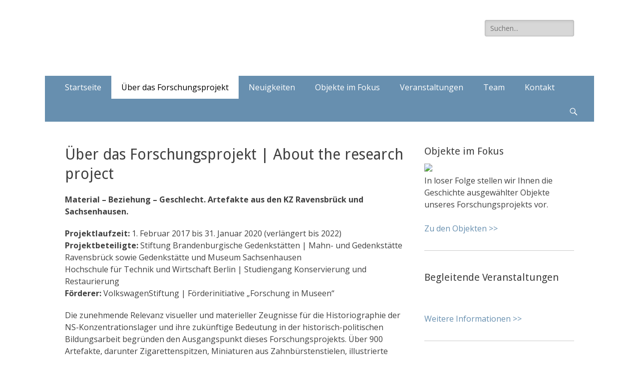

--- FILE ---
content_type: text/html; charset=UTF-8
request_url: https://www.kz-artefakte.de/ueber-das-projekt/
body_size: 9102
content:
		<!DOCTYPE html>
		<html lang="de" prefix="og: http://ogp.me/ns#">
		
<head>
		<meta charset="UTF-8">
		<meta name="viewport" content="width=device-width, initial-scale=1, minimum-scale=1">
		<link rel="profile" href="http://gmpg.org/xfn/11">
		<link rel="pingback" href="https://www.kz-artefakte.de/wordpress/xmlrpc.php">
		<title>Über das Forschungsprojekt | About the research project | Material - Beziehung - Geschlecht</title>

<!-- This site is optimized with the Yoast SEO plugin v5.3.2 - https://yoast.com/wordpress/plugins/seo/ -->
<link rel="canonical" href="https://www.kz-artefakte.de/ueber-das-projekt/" />
<meta property="og:locale" content="de_DE" />
<meta property="og:type" content="article" />
<meta property="og:title" content="Über das Forschungsprojekt | About the research project | Material - Beziehung - Geschlecht" />
<meta property="og:description" content="Material &#8211; Beziehung &#8211; Geschlecht. Artefakte aus den KZ Ravensbrück und Sachsenhausen. Projektlaufzeit: 1. Februar 2017 bis 31. Januar 2020 (verlängert bis 2022) Projektbeteiligte: Stiftung Brandenburgische Gedenkstätten | Mahn- und Gedenkstätte Ravensbrück sowie Gedenkstätte weiterlesen..." />
<meta property="og:url" content="https://www.kz-artefakte.de/ueber-das-projekt/" />
<meta property="og:site_name" content="Material - Beziehung - Geschlecht" />
<meta name="twitter:card" content="summary" />
<meta name="twitter:description" content="Material &#8211; Beziehung &#8211; Geschlecht. Artefakte aus den KZ Ravensbrück und Sachsenhausen. Projektlaufzeit: 1. Februar 2017 bis 31. Januar 2020 (verlängert bis 2022) Projektbeteiligte: Stiftung Brandenburgische Gedenkstätten | Mahn- und Gedenkstätte Ravensbrück sowie Gedenkstätte weiterlesen..." />
<meta name="twitter:title" content="Über das Forschungsprojekt | About the research project | Material - Beziehung - Geschlecht" />
<script type='application/ld+json'>{"@context":"http:\/\/schema.org","@type":"WebSite","@id":"#website","url":"https:\/\/www.kz-artefakte.de\/","name":"Material - Beziehung - Geschlecht","potentialAction":{"@type":"SearchAction","target":"https:\/\/www.kz-artefakte.de\/?s={search_term_string}","query-input":"required name=search_term_string"}}</script>
<!-- / Yoast SEO plugin. -->

<link rel='dns-prefetch' href='//fonts.googleapis.com' />
<link rel='dns-prefetch' href='//s.w.org' />
<link rel="alternate" type="application/rss+xml" title="Material - Beziehung - Geschlecht &raquo; Feed" href="https://www.kz-artefakte.de/feed/" />
<link rel="alternate" type="application/rss+xml" title="Material - Beziehung - Geschlecht &raquo; Kommentar-Feed" href="https://www.kz-artefakte.de/comments/feed/" />
		<script type="text/javascript">
			window._wpemojiSettings = {"baseUrl":"https:\/\/s.w.org\/images\/core\/emoji\/2.2.1\/72x72\/","ext":".png","svgUrl":"https:\/\/s.w.org\/images\/core\/emoji\/2.2.1\/svg\/","svgExt":".svg","source":{"concatemoji":"https:\/\/www.kz-artefakte.de\/wordpress\/wp-includes\/js\/wp-emoji-release.min.js?ver=4.7.31"}};
			!function(t,a,e){var r,n,i,o=a.createElement("canvas"),l=o.getContext&&o.getContext("2d");function c(t){var e=a.createElement("script");e.src=t,e.defer=e.type="text/javascript",a.getElementsByTagName("head")[0].appendChild(e)}for(i=Array("flag","emoji4"),e.supports={everything:!0,everythingExceptFlag:!0},n=0;n<i.length;n++)e.supports[i[n]]=function(t){var e,a=String.fromCharCode;if(!l||!l.fillText)return!1;switch(l.clearRect(0,0,o.width,o.height),l.textBaseline="top",l.font="600 32px Arial",t){case"flag":return(l.fillText(a(55356,56826,55356,56819),0,0),o.toDataURL().length<3e3)?!1:(l.clearRect(0,0,o.width,o.height),l.fillText(a(55356,57331,65039,8205,55356,57096),0,0),e=o.toDataURL(),l.clearRect(0,0,o.width,o.height),l.fillText(a(55356,57331,55356,57096),0,0),e!==o.toDataURL());case"emoji4":return l.fillText(a(55357,56425,55356,57341,8205,55357,56507),0,0),e=o.toDataURL(),l.clearRect(0,0,o.width,o.height),l.fillText(a(55357,56425,55356,57341,55357,56507),0,0),e!==o.toDataURL()}return!1}(i[n]),e.supports.everything=e.supports.everything&&e.supports[i[n]],"flag"!==i[n]&&(e.supports.everythingExceptFlag=e.supports.everythingExceptFlag&&e.supports[i[n]]);e.supports.everythingExceptFlag=e.supports.everythingExceptFlag&&!e.supports.flag,e.DOMReady=!1,e.readyCallback=function(){e.DOMReady=!0},e.supports.everything||(r=function(){e.readyCallback()},a.addEventListener?(a.addEventListener("DOMContentLoaded",r,!1),t.addEventListener("load",r,!1)):(t.attachEvent("onload",r),a.attachEvent("onreadystatechange",function(){"complete"===a.readyState&&e.readyCallback()})),(r=e.source||{}).concatemoji?c(r.concatemoji):r.wpemoji&&r.twemoji&&(c(r.twemoji),c(r.wpemoji)))}(window,document,window._wpemojiSettings);
		</script>
		<style type="text/css">
img.wp-smiley,
img.emoji {
	display: inline !important;
	border: none !important;
	box-shadow: none !important;
	height: 1em !important;
	width: 1em !important;
	margin: 0 .07em !important;
	vertical-align: -0.1em !important;
	background: none !important;
	padding: 0 !important;
}
</style>
<link rel='stylesheet' id='wds_frontend-css'  href='https://www.kz-artefakte.de/wordpress/wp-content/plugins/slider-wd/css/wds_frontend.css?ver=1.1.74' type='text/css' media='all' />
<link rel='stylesheet' id='wds_effects-css'  href='https://www.kz-artefakte.de/wordpress/wp-content/plugins/slider-wd/css/wds_effects.css?ver=1.1.74' type='text/css' media='all' />
<link rel='stylesheet' id='wds_font-awesome-css'  href='https://www.kz-artefakte.de/wordpress/wp-content/plugins/slider-wd/css/font-awesome/font-awesome.css?ver=4.6.3' type='text/css' media='all' />
<link rel='stylesheet' id='catchresponsive-fonts-css'  href='//fonts.googleapis.com/css?family=Open+Sans%3A300%2C400%2C700%2C300italic%2C400italic%2C700italic%7CDroid+Sans%3A400%2C700&#038;subset=latin%2Clatin-ext' type='text/css' media='all' />
<link rel='stylesheet' id='catchresponsive-style-css'  href='https://www.kz-artefakte.de/wordpress/wp-content/themes/catch-responsive/style.css?ver=4.7.31' type='text/css' media='all' />
<link rel='stylesheet' id='genericons-css'  href='https://www.kz-artefakte.de/wordpress/wp-content/themes/catch-responsive/css/genericons/genericons.css?ver=3.4.1' type='text/css' media='all' />
<link rel='stylesheet' id='jquery-sidr-css'  href='https://www.kz-artefakte.de/wordpress/wp-content/themes/catch-responsive/css/jquery.sidr.light.min.css?ver=2.1.0' type='text/css' media='all' />
<script type='text/javascript' src='https://www.kz-artefakte.de/wordpress/wp-includes/js/jquery/jquery.js?ver=1.12.4'></script>
<script type='text/javascript' src='https://www.kz-artefakte.de/wordpress/wp-includes/js/jquery/jquery-migrate.min.js?ver=1.4.1'></script>
<script type='text/javascript' src='https://www.kz-artefakte.de/wordpress/wp-content/plugins/slider-wd/js/jquery.mobile.js?ver=1.1.74'></script>
<script type='text/javascript' src='https://www.kz-artefakte.de/wordpress/wp-content/plugins/slider-wd/js/wds_frontend.js?ver=1.1.74'></script>
<!--[if lt IE 9]>
<script type='text/javascript' src='https://www.kz-artefakte.de/wordpress/wp-content/themes/catch-responsive/js/html5.min.js?ver=3.7.3'></script>
<![endif]-->
<script type='text/javascript' src='https://www.kz-artefakte.de/wordpress/wp-content/themes/catch-responsive/js/jquery.sidr.min.js?ver=2.2.1.1'></script>
<script type='text/javascript' src='https://www.kz-artefakte.de/wordpress/wp-content/themes/catch-responsive/js/catchresponsive-custom-scripts.min.js'></script>
<link rel='https://api.w.org/' href='https://www.kz-artefakte.de/wp-json/' />
<link rel="EditURI" type="application/rsd+xml" title="RSD" href="https://www.kz-artefakte.de/wordpress/xmlrpc.php?rsd" />
<link rel="wlwmanifest" type="application/wlwmanifest+xml" href="https://www.kz-artefakte.de/wordpress/wp-includes/wlwmanifest.xml" /> 
<meta name="generator" content="WordPress 4.7.31" />
<link rel='shortlink' href='https://www.kz-artefakte.de/?p=55' />
<link rel="alternate" type="application/json+oembed" href="https://www.kz-artefakte.de/wp-json/oembed/1.0/embed?url=https%3A%2F%2Fwww.kz-artefakte.de%2Fueber-das-projekt%2F" />
<link rel="alternate" type="text/xml+oembed" href="https://www.kz-artefakte.de/wp-json/oembed/1.0/embed?url=https%3A%2F%2Fwww.kz-artefakte.de%2Fueber-das-projekt%2F&#038;format=xml" />
<link type="text/css" rel="stylesheet" href="https://www.kz-artefakte.de/wordpress/wp-content/plugins/posts-for-page/pfp.css" />
<!-- refreshing cache --><!-- refreshing cache -->	<style type="text/css">
				.site-title a,
			.site-description {
				color: #ffffff;
			}
		</style>
	<style type="text/css" id="custom-background-css">
body.custom-background { background-color: #ffffff; background-image: url("https://www.kz-artefakte.de/wordpress/wp-content/uploads/2017/03/bg_kunststoff-1.jpg"); background-position: left top; background-size: auto; background-repeat: repeat; background-attachment: scroll; }
</style>
</head>

<body class="page-template-default page page-id-55 page-parent custom-background group-blog two-columns content-left excerpt-image-left mobile-menu-one">
		<div id="page" class="hfeed site">
				<header id="masthead" role="banner">
    		<div class="wrapper">
		    
    <div id="mobile-header-left-menu" class="mobile-menu-anchor primary-menu">
        <a href="#mobile-header-left-nav" id="header-left-menu" class="genericon genericon-menu">
            <span class="mobile-menu-text">Menü</span>
        </a>
    </div><!-- #mobile-header-menu -->
    <div id="site-branding">
		<div id="site-header">
			<h1 class="site-title"><a href="https://www.kz-artefakte.de/">Material - Beziehung - Geschlecht</a></h1>
			<h2 class="site-description">Artefakte aus den KZ Ravensbrück und Sachsenhausen</h2>
		</div><!-- #site-header --></div><!-- #site-branding-->	<aside class="sidebar sidebar-header-right widget-area">
		<section class="widget widget_search" id="header-right-search">
			<div class="widget-wrap">
				
<form role="search" method="get" class="search-form" action="https://www.kz-artefakte.de/">
	<label>
		<span class="screen-reader-text">Suche nach:</span>
		<input type="search" class="search-field" placeholder="Suchen..." value="" name="s" title="Suche nach:">
	</label>
	<input type="submit" class="search-submit" value="Suche">
</form>			</div>
		</section>
			</aside><!-- .sidebar .header-sidebar .widget-area -->
			</div><!-- .wrapper -->
		</header><!-- #masthead -->
			<nav class="nav-primary search-enabled" role="navigation">
        <div class="wrapper">
            <h1 class="assistive-text">Primäres Menü</h1>
            <div class="screen-reader-text skip-link"><a href="#content" title="Springe zum Inhalt">Springe zum Inhalt</a></div>
            <ul id="menu-kopfmenue" class="menu catchresponsive-nav-menu"><li id="menu-item-157" class="menu-item menu-item-type-custom menu-item-object-custom menu-item-157"><a href="http://kz-artefakte.de/">Startseite</a></li>
<li id="menu-item-63" class="menu-item menu-item-type-post_type menu-item-object-page current-menu-item page_item page-item-55 current_page_item menu-item-has-children menu-item-63"><a href="https://www.kz-artefakte.de/ueber-das-projekt/">Über das Forschungsprojekt</a>
<ul class="sub-menu">
	<li id="menu-item-452" class="menu-item menu-item-type-post_type menu-item-object-page menu-item-452"><a href="https://www.kz-artefakte.de/ueber-das-projekt/ueber-die-teilprojekte/">Über die Teilprojekte</a></li>
</ul>
</li>
<li id="menu-item-321" class="menu-item menu-item-type-custom menu-item-object-custom menu-item-has-children menu-item-321"><a href="#">Neuigkeiten</a>
<ul class="sub-menu">
	<li id="menu-item-324" class="menu-item menu-item-type-taxonomy menu-item-object-category menu-item-324"><a href="https://www.kz-artefakte.de/category/objektbiographien/">Teilprojekt &#8222;Objektbiographien&#8220;</a></li>
	<li id="menu-item-322" class="menu-item menu-item-type-taxonomy menu-item-object-category menu-item-322"><a href="https://www.kz-artefakte.de/category/beziehungen/">Teilprojekt &#8222;Dinge, Beziehungen, Netzwerke&#8220;</a></li>
	<li id="menu-item-323" class="menu-item menu-item-type-taxonomy menu-item-object-category menu-item-323"><a href="https://www.kz-artefakte.de/category/material/">Teilprojekt &#8222;Material&#8220;</a></li>
	<li id="menu-item-453" class="menu-item menu-item-type-taxonomy menu-item-object-category menu-item-453"><a href="https://www.kz-artefakte.de/category/gastbeitraege/">Gastbeiträge</a></li>
</ul>
</li>
<li id="menu-item-106" class="menu-item menu-item-type-taxonomy menu-item-object-category menu-item-106"><a href="https://www.kz-artefakte.de/category/objekte-im-fokus/">Objekte im Fokus</a></li>
<li id="menu-item-69" class="menu-item menu-item-type-post_type menu-item-object-page menu-item-69"><a href="https://www.kz-artefakte.de/veranstaltungen/">Veranstaltungen</a></li>
<li id="menu-item-62" class="menu-item menu-item-type-post_type menu-item-object-page menu-item-62"><a href="https://www.kz-artefakte.de/team/">Team</a></li>
<li id="menu-item-61" class="menu-item menu-item-type-post_type menu-item-object-page menu-item-61"><a href="https://www.kz-artefakte.de/kontakt/">Kontakt</a></li>
</ul>                <div id="search-toggle" class="genericon">
                    <a class="screen-reader-text" href="#search-container">Suchen</a>
                </div>

                <div id="search-container" class="displaynone">
                    
<form role="search" method="get" class="search-form" action="https://www.kz-artefakte.de/">
	<label>
		<span class="screen-reader-text">Suche nach:</span>
		<input type="search" class="search-field" placeholder="Suchen..." value="" name="s" title="Suche nach:">
	</label>
	<input type="submit" class="search-submit" value="Suche">
</form>                </div>
    	</div><!-- .wrapper -->
    </nav><!-- .nav-primary -->
    <div id="header-featured-image">
					<div class="wrapper"><img class="wp-post-image" alt="" src="https://www.kz-artefakte.de/wordpress/wp-content/uploads/2019/01/cropped-header_logo_5.png" /></div><!-- .wrapper -->
				</div><!-- #header-featured-image -->		<div id="content" class="site-content">
			<div class="wrapper">
	
	<main id="main" class="site-main" role="main">

		
			
<article id="post-55" class="post-55 page type-page status-publish hentry">
	<!-- Page/Post Single Image Disabled or No Image set in Post Thumbnail -->	<div class="entry-container">
		<header class="entry-header">
			<h1 class="entry-title">Über das Forschungsprojekt | About the research project</h1>
		</header><!-- .entry-header -->

		<div class="entry-content">
			<p><strong>Material &#8211; Beziehung &#8211; Geschlecht. Artefakte aus den KZ Ravensbrück und Sachsenhausen.</strong></p>
<p><strong>Projektlaufzeit:</strong> 1. Februar 2017 bis 31. Januar 2020 (verlängert bis 2022)<br />
<strong>Projektbeteiligte:</strong> Stiftung Brandenburgische Gedenkstätten | Mahn- und Gedenkstätte Ravensbrück sowie Gedenkstätte und Museum Sachsenhausen<br />
Hochschule für Technik und Wirtschaft Berlin | Studiengang Konservierung und Restaurierung<br />
<strong>Förderer:</strong> VolkswagenStiftung | Förderinitiative &#8222;Forschung in Museen&#8220;</p>
<p>Die zunehmende Relevanz visueller und materieller Zeugnisse für die Historiographie der NS-Konzentrationslager und ihre zukünftige Bedeutung in der historisch-politischen Bildungsarbeit begründen den Ausgangspunkt dieses Forschungsprojekts. Über 900 Artefakte, darunter Zigarettenspitzen, Miniaturen aus Zahnbürstenstielen, illustrierte Adress- und Notizbücher sowie bestickte Tücher sind in den Depots der Gedenkstätten Ravensbrück und Sachsenhausen erfasst.<br />
Im Rahmen des Forschungsprojekts sollen diese Objekte systematisch und vergleichend untersucht werden. Es wird nach der Herstellungsweise, nach den Bedeutungen, den sozial-kulturellen Funktionen wie auch nach den Nachnutzungen und Sammlungsgeschichten der Artefakte gefragt. Im Mittelpunkt steht dabei die Frage nach der agency, im Sinne sozialen Handelns unter Gewalt und Zwangsbedingungen unter Berücksichtigung der mehrfach relationalen Kategorie Geschlecht.</p>
<p>In <a href="http://localhost/wordpress/ueber-das-projekt/ueber-die-teilprojekte/">Teilprojekten</a> werden die Artefakte erstens hinsichtlich ihrer Motivik und Ikonografie sowie der Biografien von Produzent_innen und Sammler_innen befragt, zweitens werden die mit den Artefakten verknüpften sozialen Beziehungen und Netzwerke im Lager analysiert und drittens steht die Charakterisierung der verwendeten Materialien und ihre Provenienz sowie die Herstellungstechnik im Fokus. Zudem sollen in Lehrprojekten konservatorische Konzepte für unterschiedliche Materialgruppen entwickelt werden.</p>
<p>Mit der Verschränkung von kulturwissenschaftlichen, material- und technikgeschichtlichen wie auch konservatorischen Forschungsperspektiven nimmt das Kooperationsprojekt der Stiftung Brandenburgische Gedenkstätten mit der Hochschule für Technik und Wirtschaft die materiellen Zeugnisse aus den Konzentrationslagern in ihrer Vielschichtigkeit in den Blick und trägt so zur interdisziplinären Forschungsdebatte um Zeugenschaft und Zeugnisse der NS-Verfolgten bei. Als Ergebnisse des Projekts sind vorgesehen: zwei Monographien, ein interdisziplinärer Workshop und eine internationale Tagung sowie eine Online-Datenbank und die Erarbeitung einer Konzeption für die Präsentation der Objekte und Arbeitsergebnisse in einer Ausstellung.</p>
<hr />
<p><strong>Materials – Relationship – Gender. Artefacts from Ravensbrück and Sachsenhausen Concentration Camps</strong></p>
<p><strong>Period of funding:</strong> February 1th , 2017 – January 31th, 2020<br />
<strong>Participants:</strong> Brandenburg Memorial Foundation | Ravensbrück Memorial and Sachsenhausen Memorial and Museum<br />
HTW University of Applied Sciences Berlin<br />
<strong>Funder:</strong> Volkswagen Foundation | Initiative &#8222;Reseach in Museums&#8220;</p>
<p>The growing relevance of visual and material testimonies for the historiography of the Nazi concentration camps, and their future importance in educational work in the field of political history, are the starting point for this research project. The depots of Ravensbrück and Sachsenhausen memorial sites contain over 900 artefacts, including cigarette holders, miniatures carved out of toothbrush handles, illustrated address books and notebooks, and hand-embroidered cloths.</p>
<p>These objects shall be systematically and comparatively examined in the framework of the research project. The research will investigate the methods of production, the significance, and the socio-cultural functions of the artefacts as well as their subsequent utilization and collection histories. The focus will be on agency in the sense of social behaviour in situations of brutal control and constraints, with reference to the multi-relational category of gender.</p>
<p>Subsidiary projects will investigate the artefacts first of all in terms of their motifs and iconography and the biographies of the producers and collectors; second, the social relationships and networks in the camp connected with the artefacts will be analysed; and third, the characterisation of the material used and its provenance, along with the production techniques, will be examined in detail. Additionally, conservational concepts for different groups of materials will be developed in teaching projects.</p>
<p>By interlinking research perspectives in the fields of cultural science, materials and technological history and conservation, the Stiftung Brandenburgische Gedenkstätten / Brandenburg Memorial Foundation and the Hochschule für Technik und Wirtschaft / University of Applied Sciences Berlin will illuminate the material testimonies from the concentration camps in all their many aspects. This will contribute to the interdisciplinary research debate on witnesses of truth and testimonies of victims of Nazi persecution.</p>
<p>Planned results of the project include two monographs, an interdisciplinary workshop and an international conference, as well as an online databank and development of an exhibition concept for presentation of the objects and working results.</p>
					</div><!-- .entry-content -->
			</div><!-- .entry-container -->
</article><!-- #post-## -->
			
		
	</main><!-- #main -->



<aside class="sidebar sidebar-primary widget-area" role="complementary">
<section id="text-5" class="widget widget_text"><div class="widget-wrap"><h4 class="widget-title">Objekte im Fokus</h4>			<div class="textwidget"><img src="http://www.kz-artefakte.de/wordpress/wp-content/uploads/2017/03/nivea.jpg"></img><br>
In loser Folge stellen wir Ihnen die Geschichte ausgewählter Objekte unseres Forschungsprojekts vor.<br><br><a href="http://www.kz-artefakte.de/category/objekte-im-fokus/">Zu den Objekten >></a>
<br><br><hr></div>
		</div><!-- .widget-wrap --></section><!-- #widget-default-search --><section id="text-3" class="widget widget_text"><div class="widget-wrap"><h4 class="widget-title">Begleitende Veranstaltungen</h4>			<div class="textwidget"><br><br>
<a href="http://www.kz-artefakte.de/veranstaltungen/">Weitere Informationen >></a>
<br><br>
<hr>
</div>
		</div><!-- .widget-wrap --></section><!-- #widget-default-search --><section id="categories-4" class="widget widget_categories"><div class="widget-wrap"><h4 class="widget-title">Kategorien</h4>		<ul>
	<li class="cat-item cat-item-28"><a href="https://www.kz-artefakte.de/category/gastbeitraege/" title="An dieser Stelle finden sich die Gastbeiträge. Wissenschaftler*innen präsentieren hier eigene Projekte, Themen und Forschungsvorhaben, die in einem Zusammenhang zum Forschungsprojekt &quot;Material - Beziehung - Geschlecht&quot; stehen.

Im Wintersemester 2020/21 fand in Kooperation mit dem Master-Studiengang Public History der FU Berlin ein Projektseminar statt. An dieser Stelle veröffentlichen die Student*innen unter dem gemeinsamen Titel ObjektBiografie* im Zeitraum von März bis Mai 2021 ihre Forschungsergebnisse zu Objekten und den damit verknüpften Biografien aus den Sammlungen der Gedenkstätten Ravensbrück und Sachsenhausen.">Gastbeiträge</a>
</li>
	<li class="cat-item cat-item-7"><a href="https://www.kz-artefakte.de/category/objekte-im-fokus/" title="Hier werden einige Sammlungobjekte vorgestellt, die aktuell in unserem Forschungsprojekt untersucht werden. Sie sollen einen Eindruck von der Vielfalt der überlieferten Objekte ehemaliger KZ-Inhaftierter vermitteln. Darüber hinaus werden die mit mit den Artefakten verbundenen Fragen diskutiert und erste Forschungsergebnisse präsentiert.">Objekte im Fokus</a>
</li>
	<li class="cat-item cat-item-1"><a href="https://www.kz-artefakte.de/category/forschungsprojekt/" title="Hier finden sich alle Beiträge, die das Forschungsprojekt als Ganzes betreffen.">Projektübergreifend</a>
</li>
	<li class="cat-item cat-item-12"><a href="https://www.kz-artefakte.de/category/beziehungen/" title="An dieser Stelle lesen Sie alle Neuigkeiten und Berichte aus dem Teilprojekt &quot;Dinge, Beziehungen, Netzwerke&quot;.">Teilprojekt &quot;Dinge, Beziehungen, Netzwerke&quot;</a>
</li>
	<li class="cat-item cat-item-13"><a href="https://www.kz-artefakte.de/category/material/" title="Hier finden sich alle aktuellen Beiträge zum Teilprojekt &quot;Material&quot;.">Teilprojekt &quot;Material&quot;</a>
</li>
	<li class="cat-item cat-item-14"><a href="https://www.kz-artefakte.de/category/objektbiographien/" title="Nachfolgend sind die neuesten Beiträge aus dem Teilprojekt &quot;Objektbiographien&quot; zu finden.">Teilprojekt &quot;Objektbiographien&quot;</a>
</li>
		</ul>
</div><!-- .widget-wrap --></section><!-- #widget-default-search --><section id="tag_cloud-3" class="widget widget_tag_cloud"><div class="widget-wrap"><h4 class="widget-title">Schlagwörter</h4><div class="tagcloud"><a href='https://www.kz-artefakte.de/tag/agfa-camerawerke/' class='tag-link-17 tag-link-position-1' title='1 Thema' style='font-size: 8pt;'>Agfa-Camerawerke</a>
<a href='https://www.kz-artefakte.de/tag/alltag/' class='tag-link-85 tag-link-position-2' title='4 Themen' style='font-size: 12.869565217391pt;'>Alltag</a>
<a href='https://www.kz-artefakte.de/tag/alltagsgegenstand/' class='tag-link-89 tag-link-position-3' title='2 Themen' style='font-size: 10.191304347826pt;'>Alltagsgegenstand</a>
<a href='https://www.kz-artefakte.de/tag/aufseherinnen/' class='tag-link-43 tag-link-position-4' title='1 Thema' style='font-size: 8pt;'>Aufseherinnen</a>
<a href='https://www.kz-artefakte.de/tag/authentizitaet/' class='tag-link-31 tag-link-position-5' title='1 Thema' style='font-size: 8pt;'>Authentizität</a>
<a href='https://www.kz-artefakte.de/tag/aussenlager-heinkel/' class='tag-link-57 tag-link-position-6' title='2 Themen' style='font-size: 10.191304347826pt;'>Außenlager Heinkel</a>
<a href='https://www.kz-artefakte.de/tag/aussenlager-hennigsdorf/' class='tag-link-49 tag-link-position-7' title='1 Thema' style='font-size: 8pt;'>Außenlager Hennigsdorf</a>
<a href='https://www.kz-artefakte.de/tag/beziehung/' class='tag-link-42 tag-link-position-8' title='3 Themen' style='font-size: 11.652173913043pt;'>Beziehung</a>
<a href='https://www.kz-artefakte.de/tag/deutsches-technikmuseum-berlin/' class='tag-link-22 tag-link-position-9' title='1 Thema' style='font-size: 8pt;'>Deutsches Technikmuseum Berlin</a>
<a href='https://www.kz-artefakte.de/tag/erinnerungsobjekt/' class='tag-link-79 tag-link-position-10' title='9 Themen' style='font-size: 16.521739130435pt;'>Erinnerungsobjekt</a>
<a href='https://www.kz-artefakte.de/tag/franzoesische-haeftlinge/' class='tag-link-52 tag-link-position-11' title='2 Themen' style='font-size: 10.191304347826pt;'>Französische Häftlinge</a>
<a href='https://www.kz-artefakte.de/tag/ftir/' class='tag-link-32 tag-link-position-12' title='1 Thema' style='font-size: 8pt;'>FTIR</a>
<a href='https://www.kz-artefakte.de/tag/geschenk/' class='tag-link-65 tag-link-position-13' title='9 Themen' style='font-size: 16.521739130435pt;'>Geschenk</a>
<a href='https://www.kz-artefakte.de/tag/htw-berlin/' class='tag-link-50 tag-link-position-14' title='2 Themen' style='font-size: 10.191304347826pt;'>HTW Berlin</a>
<a href='https://www.kz-artefakte.de/tag/interview/' class='tag-link-47 tag-link-position-15' title='2 Themen' style='font-size: 10.191304347826pt;'>Interview</a>
<a href='https://www.kz-artefakte.de/tag/konservierung/' class='tag-link-20 tag-link-position-16' title='2 Themen' style='font-size: 10.191304347826pt;'>Konservierung</a>
<a href='https://www.kz-artefakte.de/tag/kunstgewerbe/' class='tag-link-62 tag-link-position-17' title='2 Themen' style='font-size: 10.191304347826pt;'>Kunstgewerbe</a>
<a href='https://www.kz-artefakte.de/tag/kz-dachau/' class='tag-link-16 tag-link-position-18' title='1 Thema' style='font-size: 8pt;'>KZ Dachau</a>
<a href='https://www.kz-artefakte.de/tag/kz-lichtenburg/' class='tag-link-23 tag-link-position-19' title='1 Thema' style='font-size: 8pt;'>KZ Lichtenburg</a>
<a href='https://www.kz-artefakte.de/tag/kz-ravensbrueck/' class='tag-link-9 tag-link-position-20' title='27 Themen' style='font-size: 22pt;'>KZ Ravensbrück</a>
<a href='https://www.kz-artefakte.de/tag/kz-sachsenhausen/' class='tag-link-19 tag-link-position-21' title='13 Themen' style='font-size: 18.347826086957pt;'>KZ Sachsenhausen</a>
<a href='https://www.kz-artefakte.de/tag/lange-nacht-der-wissenschaften/' class='tag-link-51 tag-link-position-22' title='1 Thema' style='font-size: 8pt;'>Lange Nacht der Wissenschaften</a>
<a href='https://www.kz-artefakte.de/tag/liederbuch/' class='tag-link-98 tag-link-position-23' title='2 Themen' style='font-size: 10.191304347826pt;'>Liederbuch</a>
<a href='https://www.kz-artefakte.de/tag/materialuntersuchung/' class='tag-link-34 tag-link-position-24' title='3 Themen' style='font-size: 11.652173913043pt;'>Materialuntersuchung</a>
<a href='https://www.kz-artefakte.de/tag/miniaturen/' class='tag-link-24 tag-link-position-25' title='6 Themen' style='font-size: 14.695652173913pt;'>Miniaturen</a>
<a href='https://www.kz-artefakte.de/tag/museum-kulturen-lund/' class='tag-link-38 tag-link-position-26' title='2 Themen' style='font-size: 10.191304347826pt;'>Museum Kulturen Lund</a>
<a href='https://www.kz-artefakte.de/tag/norwegische-haeftlinge/' class='tag-link-45 tag-link-position-27' title='1 Thema' style='font-size: 8pt;'>Norwegische Häftlinge</a>
<a href='https://www.kz-artefakte.de/tag/objektbiografie/' class='tag-link-60 tag-link-position-28' title='6 Themen' style='font-size: 14.695652173913pt;'>Objektbiografie</a>
<a href='https://www.kz-artefakte.de/tag/publikation/' class='tag-link-61 tag-link-position-29' title='2 Themen' style='font-size: 10.191304347826pt;'>Publikation</a>
<a href='https://www.kz-artefakte.de/tag/puppe/' class='tag-link-69 tag-link-position-30' title='2 Themen' style='font-size: 10.191304347826pt;'>Puppe</a>
<a href='https://www.kz-artefakte.de/tag/ravensbrueck/' class='tag-link-64 tag-link-position-31' title='3 Themen' style='font-size: 11.652173913043pt;'>Ravensbrück</a>
<a href='https://www.kz-artefakte.de/tag/restaurierung/' class='tag-link-21 tag-link-position-32' title='3 Themen' style='font-size: 11.652173913043pt;'>Restaurierung</a>
<a href='https://www.kz-artefakte.de/tag/rfa/' class='tag-link-33 tag-link-position-33' title='1 Thema' style='font-size: 8pt;'>RFA</a>
<a href='https://www.kz-artefakte.de/tag/schmuck/' class='tag-link-46 tag-link-position-34' title='5 Themen' style='font-size: 13.84347826087pt;'>Schmuck</a>
<a href='https://www.kz-artefakte.de/tag/seminar/' class='tag-link-72 tag-link-position-35' title='2 Themen' style='font-size: 10.191304347826pt;'>Seminar</a>
<a href='https://www.kz-artefakte.de/tag/sommeruniversitaet-ravensbrueck/' class='tag-link-30 tag-link-position-36' title='2 Themen' style='font-size: 10.191304347826pt;'>Sommeruniversität Ravensbrück</a>
<a href='https://www.kz-artefakte.de/tag/sowjetische-haeftlinge/' class='tag-link-105 tag-link-position-37' title='2 Themen' style='font-size: 10.191304347826pt;'>Sowjetische Häftlinge</a>
<a href='https://www.kz-artefakte.de/tag/soziale-beziehung/' class='tag-link-78 tag-link-position-38' title='2 Themen' style='font-size: 10.191304347826pt;'>Soziale Beziehung</a>
<a href='https://www.kz-artefakte.de/tag/tschechische-haftgruppe-alltag-erinnerungsstueck/' class='tag-link-120 tag-link-position-39' title='3 Themen' style='font-size: 11.652173913043pt;'>Tschechische Haftgruppe; Alltag; Erinnerungsstück</a>
<a href='https://www.kz-artefakte.de/tag/taeterinnen/' class='tag-link-41 tag-link-position-40' title='1 Thema' style='font-size: 8pt;'>TäterInnen</a>
<a href='https://www.kz-artefakte.de/tag/universitaetsbibliothek-lund/' class='tag-link-39 tag-link-position-41' title='1 Thema' style='font-size: 8pt;'>Universitätsbibliothek Lund</a>
<a href='https://www.kz-artefakte.de/tag/weihnachten/' class='tag-link-40 tag-link-position-42' title='1 Thema' style='font-size: 8pt;'>Weihnachten</a>
<a href='https://www.kz-artefakte.de/tag/zigarettenetuis/' class='tag-link-48 tag-link-position-43' title='1 Thema' style='font-size: 8pt;'>Zigarettenetuis</a>
<a href='https://www.kz-artefakte.de/tag/zwangsarbeit/' class='tag-link-18 tag-link-position-44' title='1 Thema' style='font-size: 8pt;'>Zwangsarbeit</a>
<a href='https://www.kz-artefakte.de/tag/zygmunt-lakocinski/' class='tag-link-37 tag-link-position-45' title='1 Thema' style='font-size: 8pt;'>Zygmunt Łakociński</a></div>
</div><!-- .widget-wrap --></section><!-- #widget-default-search --><section id="meta-10" class="widget widget_meta"><div class="widget-wrap"><h4 class="widget-title">Meta</h4>			<ul>
						<li><a rel="nofollow" href="https://www.kz-artefakte.de/wordpress/wp-login.php">Anmelden</a></li>
			<li><a href="https://www.kz-artefakte.de/feed/">Beitrags-Feed (<abbr title="Really Simple Syndication">RSS</abbr>)</a></li>
			<li><a href="https://www.kz-artefakte.de/comments/feed/">Kommentare als <abbr title="Really Simple Syndication">RSS</abbr></a></li>
			<li><a href="https://de.wordpress.org/" title="Powered by WordPress, state-of-the-art semantic personal publishing platform.">WordPress.org</a></li>			</ul>
			</div><!-- .widget-wrap --></section><!-- #widget-default-search --><section id="text-8" class="widget widget_text"><div class="widget-wrap">			<div class="textwidget"><hr>
<br>
<a href="http://kz-artefakte.de/wordpress/impressum/"><font-size=5>Impressum</font></a>
</div>
		</div><!-- .widget-wrap --></section><!-- #widget-default-search --><section id="text-9" class="widget widget_text"><div class="widget-wrap">			<div class="textwidget"><hr>
<br>
<img src="http://www.kz-artefakte.de/wordpress/wp-content/uploads/2017/08/logos_widget_rechts.jpg"></img></div>
		</div><!-- .widget-wrap --></section><!-- #widget-default-search --></aside><!-- .sidebar sidebar-primary widget-area -->


			</div><!-- .wrapper -->
	    </div><!-- #content -->
		            
	<footer id="colophon" class="site-footer" role="contentinfo">
    
    	<div id="site-generator">
    		<div class="wrapper">
    			<div id="footer-content" class="copyright">Copyright &copy; 2026 <a href="https://www.kz-artefakte.de/">Material &#8211; Beziehung &#8211; Geschlecht</a>. Alle Rechte vorbehalten. &#124; Catch Responsive&nbsp;nach&nbsp;<a target="_blank" href="https://catchthemes.com/">Catch Themes</a></div>
			</div><!-- .wrapper -->
		</div><!-- #site-generator -->	</footer><!-- #colophon -->
			</div><!-- #page -->
		
<a href="#masthead" id="scrollup" class="genericon"><span class="screen-reader-text">Nach oben scrollen</span></a><nav id="mobile-header-left-nav" class="mobile-menu" role="navigation"><ul id="header-left-nav" class="menu"><li class="menu-item menu-item-type-custom menu-item-object-custom menu-item-157"><a href="http://kz-artefakte.de/">Startseite</a></li>
<li class="menu-item menu-item-type-post_type menu-item-object-page current-menu-item page_item page-item-55 current_page_item menu-item-has-children menu-item-63"><a href="https://www.kz-artefakte.de/ueber-das-projekt/">Über das Forschungsprojekt</a>
<ul class="sub-menu">
	<li class="menu-item menu-item-type-post_type menu-item-object-page menu-item-452"><a href="https://www.kz-artefakte.de/ueber-das-projekt/ueber-die-teilprojekte/">Über die Teilprojekte</a></li>
</ul>
</li>
<li class="menu-item menu-item-type-custom menu-item-object-custom menu-item-has-children menu-item-321"><a href="#">Neuigkeiten</a>
<ul class="sub-menu">
	<li class="menu-item menu-item-type-taxonomy menu-item-object-category menu-item-324"><a href="https://www.kz-artefakte.de/category/objektbiographien/">Teilprojekt &#8222;Objektbiographien&#8220;</a></li>
	<li class="menu-item menu-item-type-taxonomy menu-item-object-category menu-item-322"><a href="https://www.kz-artefakte.de/category/beziehungen/">Teilprojekt &#8222;Dinge, Beziehungen, Netzwerke&#8220;</a></li>
	<li class="menu-item menu-item-type-taxonomy menu-item-object-category menu-item-323"><a href="https://www.kz-artefakte.de/category/material/">Teilprojekt &#8222;Material&#8220;</a></li>
	<li class="menu-item menu-item-type-taxonomy menu-item-object-category menu-item-453"><a href="https://www.kz-artefakte.de/category/gastbeitraege/">Gastbeiträge</a></li>
</ul>
</li>
<li class="menu-item menu-item-type-taxonomy menu-item-object-category menu-item-106"><a href="https://www.kz-artefakte.de/category/objekte-im-fokus/">Objekte im Fokus</a></li>
<li class="menu-item menu-item-type-post_type menu-item-object-page menu-item-69"><a href="https://www.kz-artefakte.de/veranstaltungen/">Veranstaltungen</a></li>
<li class="menu-item menu-item-type-post_type menu-item-object-page menu-item-62"><a href="https://www.kz-artefakte.de/team/">Team</a></li>
<li class="menu-item menu-item-type-post_type menu-item-object-page menu-item-61"><a href="https://www.kz-artefakte.de/kontakt/">Kontakt</a></li>
</ul></nav><!-- #mobile-header-left-nav -->
<script type='text/javascript' src='https://www.kz-artefakte.de/wordpress/wp-content/themes/catch-responsive/js/navigation.min.js?ver=20120206'></script>
<script type='text/javascript' src='https://www.kz-artefakte.de/wordpress/wp-content/themes/catch-responsive/js/skip-link-focus-fix.min.js?ver=20130115'></script>
<script type='text/javascript' src='https://www.kz-artefakte.de/wordpress/wp-content/themes/catch-responsive/js/fitvids.min.js?ver=1.1'></script>
<script type='text/javascript' src='https://www.kz-artefakte.de/wordpress/wp-content/themes/catch-responsive/js/catchresponsive-scrollup.min.js?ver=20072014'></script>
<script type='text/javascript' src='https://www.kz-artefakte.de/wordpress/wp-includes/js/wp-embed.min.js?ver=4.7.31'></script>

</body>
</html>